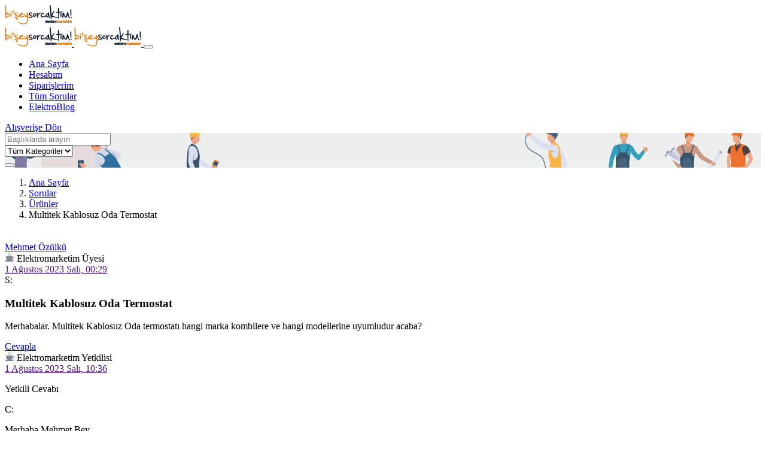

--- FILE ---
content_type: text/html; charset=UTF-8
request_url: https://biseysorcaktim.elektromarketim.com/sorular/urunler&soru=multitek-kablosuz-oda-termostat_1781
body_size: 7711
content:
<!doctype html>
<html lang="tr">
  <head>
    <meta charset="utf-8">
    <meta name="viewport" content="width=device-width, initial-scale=1, shrink-to-fit=no, user-scalable=0">
    <link rel="shortcut icon" href="/img/fav-icon.png" type="image/x-icon">
    <link rel="stylesheet" href="/assets/bootstrap/css/bootstrap.min.css">
    <link rel="stylesheet" href="/assets/niceselectpicker/nice-select.css">
    <link rel="stylesheet" href="/assets/slick/slick.css">
    <link rel="stylesheet" href="/assets/slick/slick-theme.css">
    <link rel="stylesheet" href="/assets/elagent-icon/style.css">
    <link rel="stylesheet" href="/assets/animation/animate.css">
    <link rel="stylesheet" href="/assets/mcustomscrollbar/jquery.mCustomScrollbar.min.css">
    <link rel="stylesheet" href="/css/style.css">
    <link rel="stylesheet" href="/css/responsive.css">
    <link rel="stylesheet" href="https://cdnjs.cloudflare.com/ajax/libs/OwlCarousel2/2.3.4/assets/owl.carousel.min.css">
    <script src="/js/jquery-3.2.1.min.js"></script>
	<script src="/js/custom.js"></script>
	<script src="https://cdnjs.cloudflare.com/ajax/libs/OwlCarousel2/2.3.4/owl.carousel.min.js"></script>
	
    <title>Multitek Kablosuz Oda Termostat - bi'şey sorcaktım | elektromarketim.com</title>
	<!-- Global site tag (gtag.js) - Google Analytics -->
	<script async src="https://www.googletagmanager.com/gtag/js?id=G-81JW19G52Q"></script>
	<script>s
	 window.dataLayer = window.dataLayer || [];
	 function gtag(){dataLayer.push(arguments);}
	 gtag('js', new Date());

	 gtag('config', 'G-81JW19G52Q');
	</script>
  </head>
  <body data-scroll-animation="true">
    <div id="preloader">
      <div id="ctn-preloader" class="ctn-preloader">
        <div class="round_spinner">
          <div class="spinner"></div>
          <div class="text">
            <img src="/img/logoe.png" alt="">
          </div>
        </div>
      </div>
    </div>
    <div class="body_wrapper">
      <nav class="navbar navbar-expand-lg menu_two fadeInDown" id="sticky">
        <div class="container">
          <a class="navbar-brand sticky_logo" href="/">
            <img src="/img/logoe.png" srcset="/img/logoe.png" alt="logo">
            <img src="/img/logoe.png" srcset="/img/logoe.png" alt="logo">
          </a>
          <button class="navbar-toggler collapsed" type="button" data-toggle="collapse" data-target="#navbarSupportedContent" aria-controls="navbarSupportedContent" aria-expanded="false" aria-label="Toggle navigation">
            <span class="menu_toggle">
              <span class="hamburger">
                <span></span>
                <span></span>
                <span></span>
              </span>
              <span class="hamburger-cross">
                <span></span>
                <span></span>
              </span>
            </span>
          </button>
          <div class="collapse navbar-collapse" id="navbarSupportedContent">
            <ul class="navbar-nav menu dk_menu ml-auto">
			<li class="nav-item submenu"><a href="/" class="nav-link">Ana Sayfa</a></li>
			<li class="nav-item submenu"><a target="_blank" href="https://www.elektromarketim.com/uye-girisi-sayfasi" class="nav-link">Hesabım</a></li>
			<li class="nav-item submenu"><a target="_blank" href="https://www.elektromarketim.com/uye-siparisleri" class="nav-link">Siparişlerim</a></li>
			<li class="nav-item submenu"><a href="/sorular" class="nav-link">Tüm Sorular</a></li>
			<li class="nav-item submenu"><a target="_blank" href="https://blog.elektromarketim.com" class="nav-link">ElektroBlog</a></li>
			<!--<li class="nav-item submenu"><a target="_blank" href="https://www.elektromarketim.com/blog" class="nav-link">ElektroBilgi</a></li>-->
			</ul>
            <a class="nav_btn" href="https://elektromarketim.com">
              <i class="icon_cart"></i>Alışverişe Dön </a>
          </div>
        </div>
      </nav><section class="breadcrumb_area" style="background:url(/img/banner/banner-4.jpg) no-repeat center center;background-size:cover;">


            <div class="container custom_container">
                <form class="banner_search_form banner_search_form_two" id="araform">
                    <div class="input-group">
                        <input type="search" class="form-control inara" placeholder='Başlıklarda arayın' value="">
                        <div class="input-group-append">
                            <select class="custom-select" id="inlineFormCustomSelect">
                                <option value="">Tüm Kategoriler</option>
								<option value="3" >Kampanyalar</option><option value="5" >Kurumsal</option><option value="4" >Markalar</option><option value="2" >Siparişler</option><option value="1" >Ürünler</option>                                
                            </select>
                        </div>
                        <button type="submit" style="z-index:2;"><i class="icon_search"></i></button>
                    </div>
                </form>
            </div>
        </section>							
<section class="page_breadcrumb">
  <div class="container">
    <div class="row">
      <div class="col-sm-12">
        <nav aria-label="breadcrumb">
          <ol class="breadcrumb">
            <li class="breadcrumb-item">
              <a href="/">Ana Sayfa</a>
            </li>
            <li class="breadcrumb-item">
              <a href="/sorular">Sorular</a>
            </li>
							<li class="breadcrumb-item">
				  <a href="/sorular/urunler">Ürünler</a>				</li>
				<li class="breadcrumb-item active" aria-current="page">Multitek Kablosuz Oda Termostat</li>
			          </ol>
        </nav>
      </div>
    </div>
  </div>
</section>
<section class="doc_blog_grid_area sec_pad forum-page-content" style="padding-top: 20px;">
            <div class="container">
                <div class="row">
                    <div class="col">
        <div class="answer-action">
          <div class="action-content">
            <div class="image-wrap">
              <img src="/img/home_support/answer.png" alt="answer action">
            </div>
            <div class="content">
              <h2 class="ans-title">Aradığınız soruyu bulamadınız mı ?</h2>
              <p> Yeni bir soru oluşturun </p>
            </div>
          </div>
          <!-- /.action-content -->
          <div class="action-button-container">
            <a href="/yenisoru" class="action_btn btn-ans">Soru Oluştur</a>
          </div>
          <!-- /.action-button-container -->
        </div>
						
      <section class="my-5">
        <div class="container">
          <div class="row">
            <div class="col">
              <!-- Forum post top area -->
              <div class="row">
                <div class="col">
                  <div class="forum-post-top">
                    <div class="forum-post-author">
                      <a class="author-name" href="#"> Mehmet &Ouml;z&uuml;lk&uuml; </a>
                      <div class="forum-author-meta">
                        <div class="author-badge">
                          <svg xmlns="http://www.w3.org/2000/svg" xmlns:xlink="http://www.w3.org/1999/xlink" width="16px" height="15px">
                            <path fill-rule="evenodd" fill="rgb(131, 135, 147)" d="M11.729,12.136 L11.582,12.167 C11.362,12.415 11.125,12.645 10.869,12.857 L14.999,12.857 C15.134,12.857 15.255,12.944 15.307,13.077 C15.359,13.211 15.331,13.365 15.235,13.467 L14.488,14.268 C14.053,14.733 13.452,15.000 12.838,15.000 L2.495,15.000 C1.872,15.000 1.286,14.740 0.845,14.268 L0.098,13.467 C0.002,13.365 -0.026,13.211 0.026,13.077 C0.077,12.944 0.199,12.857 0.334,12.857 L4.463,12.857 C2.928,11.585 2.000,9.630 2.000,7.499 L2.000,6.785 C2.000,6.194 2.449,5.713 3.000,5.713 L12.333,5.713 C12.885,5.713 13.333,6.194 13.333,6.785 L13.333,7.343 C13.869,7.160 14.736,6.973 15.355,7.400 C15.783,7.696 16.000,8.209 16.000,8.928 C16.000,11.239 11.903,12.100 11.729,12.136 ZM14.994,8.002 C14.557,7.698 13.715,7.941 13.294,8.113 C13.197,9.261 12.837,10.339 12.255,11.269 C13.480,10.911 15.333,10.116 15.333,8.928 C15.333,8.462 15.223,8.158 14.994,8.002 ZM10.261,4.419 C10.376,4.573 10.353,4.798 10.209,4.921 C10.148,4.974 10.074,4.999 10.001,4.999 C9.903,4.999 9.807,4.954 9.740,4.865 C9.198,4.139 9.198,3.002 9.741,2.277 C10.086,1.816 10.086,1.040 9.742,0.580 C9.627,0.426 9.650,0.201 9.794,0.078 C9.937,-0.044 10.146,-0.020 10.263,0.134 C10.805,0.860 10.805,1.996 10.263,2.722 C9.917,3.183 9.917,3.959 10.261,4.419 ZM8.259,4.419 C8.373,4.573 8.350,4.798 8.207,4.921 C8.145,4.974 8.071,4.999 7.999,4.999 C7.901,4.999 7.804,4.954 7.738,4.865 C7.195,4.139 7.195,3.002 7.738,2.277 C8.082,1.816 8.082,1.040 7.739,0.580 C7.624,0.426 7.647,0.201 7.791,0.078 C7.935,-0.045 8.145,-0.020 8.259,0.134 C8.802,0.860 8.802,1.996 8.259,2.722 C7.915,3.183 7.915,3.959 8.259,4.419 ZM6.261,4.418 C6.376,4.572 6.353,4.797 6.210,4.920 C6.148,4.973 6.074,4.999 6.001,4.999 C5.903,4.999 5.807,4.953 5.741,4.865 C5.198,4.139 5.198,3.002 5.741,2.276 C6.085,1.815 6.085,1.039 5.742,0.580 C5.627,0.426 5.650,0.201 5.794,0.078 C5.937,-0.046 6.147,-0.020 6.262,0.133 C6.804,0.859 6.804,1.996 6.262,2.721 C5.918,3.182 5.918,3.959 6.261,4.418 Z" />
                          </svg>
                          <span>Elektromarketim Üyesi</span>
                        </div>
                        <div class="author-badge">
                          <i class="icon_calendar"></i>
                          <a href="">1 Ağustos 2023 Salı, 00:29 </a>
                        </div>                      </div>
                    </div>
                  </div>
                </div>
              </div>
              <!-- Forum post content -->
              <div class="q-title">
                <span class="question-icon" title="Question">S: </span>
                <h1>Multitek Kablosuz Oda Termostat</h1>
              </div>
              <div class="forum-post-content">
                <div class="content">
                  <p style="white-space: break-spaces;">Merhabalar. Multitek Kablosuz Oda termostatı hangi marka kombilere ve hangi modellerine uyumludur acaba?</p>
                </div>
                <div class="action-button-container action-btns">
                  <a href="#" class="action_btn btn-ans ask-btn reply-btn cevaplatikla" onclick="cevapla(this)">Cevapla</a>
			  <style>.answer-action {display:none;}</style>
                </div>
              </div>
              <!-- Best answer -->
			                <div class="best-answer">
                <div class="row">
                  <div class="col-lg-9">
                    <div class="forum-post-top">
                      <div class="forum-post-author">
                        <div class="forum-author-meta">
                          <div class="author-badge">
                            <svg xmlns="http://www.w3.org/2000/svg" xmlns:xlink="http://www.w3.org/1999/xlink" width="16px" height="15px">
                              <path fill-rule="evenodd" fill="rgb(131, 135, 147)" d="M11.729,12.136 L11.582,12.167 C11.362,12.415 11.125,12.645 10.869,12.857 L14.999,12.857 C15.134,12.857 15.255,12.944 15.307,13.077 C15.359,13.211 15.331,13.365 15.235,13.467 L14.488,14.268 C14.053,14.733 13.452,15.000 12.838,15.000 L2.495,15.000 C1.872,15.000 1.286,14.740 0.845,14.268 L0.098,13.467 C0.002,13.365 -0.026,13.211 0.026,13.077 C0.077,12.944 0.199,12.857 0.334,12.857 L4.463,12.857 C2.928,11.585 2.000,9.630 2.000,7.499 L2.000,6.785 C2.000,6.194 2.449,5.713 3.000,5.713 L12.333,5.713 C12.885,5.713 13.333,6.194 13.333,6.785 L13.333,7.343 C13.869,7.160 14.736,6.973 15.355,7.400 C15.783,7.696 16.000,8.209 16.000,8.928 C16.000,11.239 11.903,12.100 11.729,12.136 ZM14.994,8.002 C14.557,7.698 13.715,7.941 13.294,8.113 C13.197,9.261 12.837,10.339 12.255,11.269 C13.480,10.911 15.333,10.116 15.333,8.928 C15.333,8.462 15.223,8.158 14.994,8.002 ZM10.261,4.419 C10.376,4.573 10.353,4.798 10.209,4.921 C10.148,4.974 10.074,4.999 10.001,4.999 C9.903,4.999 9.807,4.954 9.740,4.865 C9.198,4.139 9.198,3.002 9.741,2.277 C10.086,1.816 10.086,1.040 9.742,0.580 C9.627,0.426 9.650,0.201 9.794,0.078 C9.937,-0.044 10.146,-0.020 10.263,0.134 C10.805,0.860 10.805,1.996 10.263,2.722 C9.917,3.183 9.917,3.959 10.261,4.419 ZM8.259,4.419 C8.373,4.573 8.350,4.798 8.207,4.921 C8.145,4.974 8.071,4.999 7.999,4.999 C7.901,4.999 7.804,4.954 7.738,4.865 C7.195,4.139 7.195,3.002 7.738,2.277 C8.082,1.816 8.082,1.040 7.739,0.580 C7.624,0.426 7.647,0.201 7.791,0.078 C7.935,-0.045 8.145,-0.020 8.259,0.134 C8.802,0.860 8.802,1.996 8.259,2.722 C7.915,3.183 7.915,3.959 8.259,4.419 ZM6.261,4.418 C6.376,4.572 6.353,4.797 6.210,4.920 C6.148,4.973 6.074,4.999 6.001,4.999 C5.903,4.999 5.807,4.953 5.741,4.865 C5.198,4.139 5.198,3.002 5.741,2.276 C6.085,1.815 6.085,1.039 5.742,0.580 C5.627,0.426 5.650,0.201 5.794,0.078 C5.937,-0.046 6.147,-0.020 6.262,0.133 C6.804,0.859 6.804,1.996 6.262,2.721 C5.918,3.182 5.918,3.959 6.261,4.418 Z" />
                            </svg>
                            <span>Elektromarketim Yetkilisi</span>
                          </div>
                          <div class="author-badge">
                            <i class="icon_calendar"></i>
                            <a href="">1 Ağustos 2023 Salı, 10:36 </a>
                          </div>
                        </div>
                      </div>
                    </div>
                  </div>
                  <div class="col-lg-3">
                    <p class="accepted-ans-mark">
                      <i class="icon_check"></i>
                      <span>Yetkili Cevabı</span>
                    </p>
                  </div>
                </div>
                <div class="best-ans-content d-flex">
                  <span class="question-icon" title="Cevap">C:</span>
                                    <p style="white-space: break-spaces;">Merhaba Mehmet Bey,
Multitek markasının oda termostat &uuml;r&uuml;n&uuml; kombiler ile uyumlu değildir. Bu kablosuz termostat modeli akıllı interkom sistemi ile birlikte kullanılmaktadır. Bağımsız olarak maalesef tercih edilmemektedir.
Dilerseniz aşağıda vereceğim linkten diğer oda termostatı modellerimi inceleyebilirsiniz.

Kategori Linki: <a href="https://www.elektromarketim.com/c/oda-termostatlari" target="_blank" title="https://www.elektromarketim.com/c/oda-termostatlari">https://www.elektromarketim.com/c/oda-termostatlari</a>

Sorunuz i&ccedil;in teşekk&uuml;r ederi keyifli alışverişler dilerim.</p>
                </div>
              </div>
			<div class="gtco-testimonials">
			  <div class="owl-carousel owl-carousel1 owl-theme">
				<div id="videogonder">
				  <div class="card text-center">
					<div class="card-body" style="padding:1.25rem">
					<img class="card-img-top" style="margin-bottom:20px;" src="/img/upload.png" alt="Video Upload">
					  <h5>Video Gönderin <br />
					  </h5>
					  <p class="card-text">Bu soru ile ilgili videolarınızı buradan gönderebilirsiniz </p>
					</div>
				  </div>
				</div>
							  </div>
			</div>
			<input id="dosyagonder" type="file" style="display:none;" accept="video/mp4,video/x-m4v,video/*" />
<script>
(function () {
  "use strict";
  var carousels = function () {
    $(".owl-carousel1").owlCarousel({
      loop: false,
      margin: 0,
      responsiveClass: true,
      nav: false,
      responsive: {
        0: {
          items: 2,
          nav: false
        },
        680: {
          items: 2,
          nav: false,
          loop: false
        },
        1000: {
          items: 4,
          nav: true
        }
      }
    });
  };

  (function ($) {
    carousels();
  })(jQuery);
})();
jQuery(function($){
	var yoksay = 2;
	$("#videogonder").click(function(){
		if(yoksay == 2){
			$("#dosyagonder").click();
		}
	});
	$("#dosyagonder").change(function(e){
		yoksay = 0;
		var file = e.target.files[0];
		var boyut = file.size;
		var ad = file.name;
		if(boyut > 52428800){
			alert('Göndereceğiniz dosya 50 MB üstünde olamaz');
		} else {
			$("#videogonder .card-body").html("<form id='vidogond'><input class='form-control mb-1 vidoad' type='text' placeholder='Adınız Soyadınız' required='required' /><input class='form-control mb-1 vidobaslik' type='text' placeholder='Başlık' required='required' /><button class='btn action_btn thm_btn btn-block btn-sm' type='submit' >Videoyu Gönder</button></form>");
		}
	});
	$(document).on('submit', '#vidogond', function(e) {
			e.preventDefault();
				var file = $("#dosyagonder").get(0).files[0];
				var data = new FormData();
				data.append('dosya', file);
				data.append('ad', $(".vidoad").val());
				data.append('baslik', $(".vidobaslik").val());
				data.append('id', 1781);
				data.append('kid', 1);
				data.append('dosyayukle', true);

							$.ajax({
								type:'POST',
								data:data,
								contentType: false,
								processData: false,
								url:'/Sorgular.php',
								beforeSend:function(){
									$("#dosyagonder").remove();
								},
								success:function(gelen){
									console.log(gelen);
									if(gelen.durum == 1){
										setTimeout(function(){
											$("#videogonder .card-body").html("Videonuz başarıyla gönderilmiştir.<br>Onaylandıktan sonra yayınlanacaktır.");
										$("#videogonder").attr("id","");
										},2000);
									} else {
										$("#videogonder .card-body").html("Dosya yüklemesi başarısız.");
									}
								},
								error:function(e){
										alert('Bir hata oluştu');
										console.log(e);
								},
								xhr: function() {
									var xhr = new XMLHttpRequest();
									xhr.upload.addEventListener("progress", function(e) {
										if (e.lengthComputable) {
											var uploadpercent = e.loaded / e.total; 
											uploadpercent = (uploadpercent * 100).toFixed(0);
											$("#videogonder .card-body").html('<h1>'+uploadpercent + '%</h1>');
											if (uploadpercent == 100) {
												$("#videogonder .card-body").html("Yükleme başarılı.");
											}
										}
									}, false);
									return xhr;
								}
							});	
	});
});
</script>
			                <!-- All answer -->
			              </div>
            <!-- /.col-lg-8 -->
          </div>
        </div>
      </section>	
			  <div id="cevapform" style="display:none;">
			  <form class="needs-validation contact_form" novalidate="">
  <div class="form-row contact_fill">
    <div class="col-md-4 mb-3 form-group">
      <label for="adsoyad">Adınız Soyadınız</label>
      <input type="text" class="form-control" id="adsoyad" placeholder="Adınız Soyadınız" value="" required="">
      <div class="invalid-feedback">
        Bu alan boş olamaz
      </div>
    </div>
    <div class="col-md-4 mb-3 form-group">
      <label for="eposta">E-Posta Adresiniz <small>(diğer kullanıcılara gözükmez)</small></label>
      <input type="email" class="form-control" id="eposta" placeholder="E-Posta Adresiniz" value="" required="">
        <div class="invalid-feedback">
          Lütfen geçerli bir e-posta adresi giriniz
        </div>
    </div>
    <div class="col-md-4 mb-3 form-group">
      <label for="telefon">Telefon <small>(diğer kullanıcılara gözükmez)</small></label>
      <input type="number" class="form-control" id="telefon" placeholder="Telefon" required="">
      <div class="invalid-feedback">
        Lütfen geçerli bir telefon numarası giriniz.
      </div>
    </div>
  </div>
  <div class="form-row contact_fill">
    <div class="col-md-12 mb-3 form-group">
      <label for="detay">Soru Detayı</label>
	  <textarea class="form-control message" id="detay" placeholder="Sorunuz" rows="7" style="height: 165px!important" required=""></textarea>
      <div class="invalid-feedback">
        Bu alan boş olamaz
      </div>
    </div>
  </div>
  <div class="form-row contact_fill">
    <div class="col-md-12 mb-3 form-group">
    <div class="form-check">
      <input class="form-check-input" type="checkbox" value="" id="Checkone" required="">
      <label class="form-check-label" for="Checkone">
        <a target="_blank" href="https://www.elektromarketim.com/kisisel-verilerin-islenmesine-iliskin-aydinlatma-ve-riza-metni">Kullanım koşulları</a>'nı kabul ediyorum.
      </label>
      <div class="invalid-feedback">
        Bu alan gereklidir.
      </div>
    </div>
  </div>
  </div>
  <div class="form-row contact_fill">
    <div class="col-md-12 mb-3 form-group">
	<button type="submit" class="btn action_btn thm_btn">Gönder</button>
</div>
</div>
<input type="hidden" id="katid" value="1">
<input type="hidden" id="soruid" value="1781">
</form>
</div>		

<script>
jQuery(function(){
	$("#sortBy").change(function(){
		location.href = window.location.href+'&order='+$(this).val();
	});
});
function cevapla(bu) {bu.style.display = "none";document.getElementById("cevapform").style.display = "block";$("html,body").animate({scrollTop: $('#cevapform').offset().top-150}, 2000);}
$(".cevaplatikla").click(function(e){
	e.preventDefault();
	$(this).hide(500);
	$("#cevapform").show(500);
	$("html,body").animate({scrollTop: $('#cevapform').offset().top-150}, 1000);
});
if(giris){
	$(document).ready(function(){
	$("#adsoyad").val(giris.ad);
	$("#eposta").val(giris.eposta);
	});
}
(function() {
  'use strict';
  window.addEventListener('load', function() {
    var forms = document.getElementsByClassName('needs-validation');
    var validation = Array.prototype.filter.call(forms, function(form) {
      form.addEventListener('submit', function(event) {
		  var buform = $(this);
          event.preventDefault();
          event.stopPropagation();
			var adsoyad = $("#adsoyad").val();
			var eposta = $("#eposta").val();
			var telefon = $("#telefon").val();
			var detay = $("#detay").val();
			var katid = $("#katid").val();
			var soruid = $("#soruid").val();
        if (form.checkValidity() === true) {
			$.ajax({
				url:'/Sorgular.php',
				type:'POST',
				data:{adsoyad:adsoyad,eposta:eposta,telefon:telefon,katid:katid,soruid:soruid,detay:detay,sorucevap:true},
				beforeSend:function(){
					buform.css("pointer-events","none").css("opacity","0.5");
				},
				success:function(g){
					buform.css("pointer-events","").css("opacity","");
					if(g.durum==1){
					buform.html('<div class="alert media message_alert alert-success fade show mb-5" role="alert"> <i class=" icon_check_alt2"></i> <div class="media-body"> <h5>Sonuç başarılı</h5> <p>Cevabınız başarıyla onaya gönderilmiştir. Onaylandıktan sonra yayınlanacaktır.</p> <button type="button" class="close" data-dismiss="alert" aria-label="Kapat"> <i class="icon_close"></i> </button> </div> </div>');
				}else{alert('Bir hata oluştu. eklenemedi');}},
				error:function(e){buform.css("pointer-events","").css("opacity","");console.log(e);alert('Bir hata oluştu. eklenemedi');}
			});
        }
        form.classList.add('was-validated');
      }, false);
    });
  }, false);
})();
</script>	
    <script type="application/ld+json">
    {
      "@context": "https://schema.org",
      "@type": "QAPage",
      "mainEntity": {
        "@type": "Question",
        "url": "https://biseysorcaktim.elektromarketim.com/sorular/urunler&soru=multitek-kablosuz-oda-termostat_1781",
        "name": "Multitek Kablosuz Oda Termostat",
        "text": "Merhabalar. Multitek Kablosuz Oda termostatı hangi marka kombilere ve hangi modellerine uyumludur acaba?",
        "answerCount": 0,
        "dateCreated": "2023-08-01 00:29:55",
        "inLanguage":"tr-TR",
        "isFamilyFriendly": true,
        "author": {
          "@type": "Person",
          "name": "Mehmet &Ouml;z&uuml;lk&uuml;"
        },
        "acceptedAnswer": {
          "@type": "Answer",
          "text": "Merhaba Mehmet Bey,
Multitek markasının oda termostat &uuml;r&uuml;n&uuml; kombiler ile uyumlu değildir. Bu kablosuz termostat modeli akıllı interkom sistemi ile birlikte kullanılmaktadır. Bağımsız olarak maalesef tercih edilmemektedir.
Dilerseniz aşağıda vereceğim linkten diğer oda termostatı modellerimi inceleyebilirsiniz.

Kategori Linki: https://www.elektromarketim.com/c/oda-termostatlari

Sorunuz i&ccedil;in teşekk&uuml;r ederi keyifli alışverişler dilerim.",
          "dateCreated": "2023-08-01 10:36:05",
          "author": {
            "@type": "Person",
            "name": "Elektromarketim Yetkilisi"
          }
        },
        "suggestedAnswer": [
                ]
      }
    }
    </script>		  
  				
															                    </div>
                </div>
            </div>
        </section>

      <footer class="footer_area f" style="background-color:#d0d0d0">
        <img class="p_absolute leaf" src="./img/v.svg" alt="">
        <img class="p_absolute f_man" src="./img/home_two/f_man.png" alt="">
        <img class="p_absolute f_cloud" src="./img/home_two/cloud.png" alt="">
        <img class="p_absolute f_email" src="./img/home_two/email-icon.png" alt="">
        <img class="p_absolute f_email_two" src="./img/home_two/email-icon_two.png" alt="">
        <img class="p_absolute f_man_two" src="./img/home_two/man.png" alt="">
        <div class="footer_top">
          <div class="container">
            <div class="row">
              <div class="col-lg-4 col-sm-6">
                <div class="f_widget subscribe_widget">
                  <a href="index.html" class="f_logo">
                    <img src="./img/logoee.png" alt="">
                  </a>
                  <h4 class="c_head">E-Posta bültenine kayıt olun</h4>
                  <form action="#" class="footer_subscribe_form">
                    <input type="email" placeholder="E-Posta Adresiniz" class="form-control">
                    <button type="submit" class="s_btn">Gönder</button>
                  </form>
                  <ul class="list-unstyled f_social_icon">
                    <li>
                      <a href="https://www.facebook.com/elektroMarketimm" style="border-color:transparent!important;">
                        <i class="social_facebook"></i>
                      </a>
                    </li>
                    <li>
                      <a href="https://www.instagram.com/elektromarketim/" style="border-color:transparent!important;">
                        <i class="social_instagram"></i>
                      </a>
                    </li>
                    <li>
                      <a href="https://www.linkedin.com/company/elektromarketim" style="border-color:transparent!important;">
                        <i class="social_linkedin"></i>
                      </a>
                    </li>
                  </ul>
                </div>
              </div>
              <div class="col-lg-3 col-sm-6">
                <div class="f_widget link_widget pl_30">
                  <h3 class="f_title">Kurumsal</h3>
                  <ul class="list-unstyled link_list">
                    <li>
                      <a href="https://www.elektromarketim.com/hakkimizda">Hakkımızda</a>
                    </li>
                    <li>
                      <a href="https://www.elektromarketim.com/iletisim">İletişim</a>
                    </li>
                    <li>
                      <a href="https://www.elektromarketim.com/kisisel-verilerin-islenmesine-iliskin-aydinlatma-ve-riza-metni">KVKK</a>
                    </li>
                    <li>
                      <a href="https://www.elektromarketim.com/gizlilik-ve-guvenlik">Gizlilik ve Güvenlik</a>
                    </li>
                  </ul>
                </div>
              </div>
              <div class="col-lg-2 col-sm-6">
                <div class="f_widget link_widget">
                  <h3 class="f_title">Popüler Kategoriler</h3>
                  <ul class="list-unstyled link_list">
                    <li>
                      <a href="https://www.elektromarketim.com/c/anahtar-ve-prizler">Anahtar ve Prizler</a>
                    </li>
                    <li>
                      <a href="https://www.elektromarketim.com/c/diafon-paketleri">Diafon Paketleri</a>
                    </li>
                    <li>
                      <a href="https://www.elektromarketim.com/c/havali-el-aletleri">Havalı El Aletleri</a>
                    </li>
                    <li>
                      <a href="https://www.elektromarketim.com/c/kaldirma-ekipmanlari">Kaldırma Ekipmanları</a>
                    </li>
                    <li>
                      <a href="https://www.elektromarketim.com/c/rustik-ampuller">Rustik Ampuller</a>
                    </li>
                    <li>
                      <a href="https://www.elektromarketim.com/c/mekanik-el-aletleri">Mekanik El Aletleri</a>
                    </li>
                  </ul>
                </div>
              </div>
              <div class="col-lg-3 col-sm-6">
                <div class="f_widget link_widget pl_70">
                  <h3 class="f_title">Dökümanlar</h3>
                  <ul class="list-unstyled link_list">
                    <li>
                      <a href="/yenisoru">Yeni Soru Oluştur</a>
                    </li>
                    <li>
                      <a href="/sorular">Tüm Sorular</a>
                    </li>
                    <li>
                      <a href="https://www.elektromarketim.com/uye-girisi-sayfasi">Hesabım</a>
                    </li>
                    <li>
                      <a href="https://www.elektromarketim.com/uye-siparisleri">Siparişlerim</a>
                  </ul>
                </div>
              </div>
            </div>
            <div class="border_bottom"></div>
          </div>
        </div>
        <div class="footer_bottom text-center">
          <div class="container">
            <p>©2026 <a href="https://www.elektromarketim.com/">Elektromarketim</a></p>
          </div>
        </div>
      </footer>
    </div>
    <!-- Back to top button -->
    <a id="back-to-top" title="Yukarı Çık"></a>
    <!-- Optional JavaScript -->
    <!-- jQuery first, then Popper.js, then Bootstrap JS -->
    <script src="/js/pre-loader.js"> </script>

    <script src="/assets/bootstrap/js/popper.min.js"></script>

    <script src="/assets/bootstrap/js/bootstrap.min.js"></script>

    <script src="/assets/niceselectpicker/jquery.nice-select.min.js"></script>

    <script src="/assets/slick/slick.min.js"></script>

    <script src="/js/parallaxie.js"></script>

    <script src="/js/TweenMax.min.js"></script>

    <script src="/js/jquery.wavify.js"></script>

    <script src="/assets/wow/wow.min.js"></script>

    <script src="/js/main.js"></script>
  </body>
</html>
